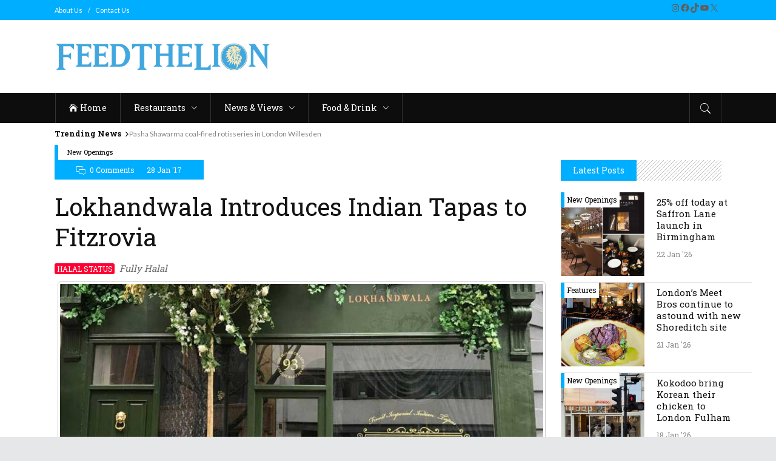

--- FILE ---
content_type: text/html; charset=utf-8
request_url: https://www.google.com/recaptcha/api2/aframe
body_size: -85
content:
<!DOCTYPE HTML><html><head><meta http-equiv="content-type" content="text/html; charset=UTF-8"></head><body><script nonce="m0jpV4MaBSLpp3IR9UnWFw">/** Anti-fraud and anti-abuse applications only. See google.com/recaptcha */ try{var clients={'sodar':'https://pagead2.googlesyndication.com/pagead/sodar?'};window.addEventListener("message",function(a){try{if(a.source===window.parent){var b=JSON.parse(a.data);var c=clients[b['id']];if(c){var d=document.createElement('img');d.src=c+b['params']+'&rc='+(localStorage.getItem("rc::a")?sessionStorage.getItem("rc::b"):"");window.document.body.appendChild(d);sessionStorage.setItem("rc::e",parseInt(sessionStorage.getItem("rc::e")||0)+1);localStorage.setItem("rc::h",'1769147227129');}}}catch(b){}});window.parent.postMessage("_grecaptcha_ready", "*");}catch(b){}</script></body></html>

--- FILE ---
content_type: application/javascript
request_url: https://www.feedthelion.co.uk/wp-content/themes/discussionwp-child/js/tooltipster/tooltipster-scripts.js?ver=1.0.1
body_size: -130
content:
jQuery(document).ready(function($){
	$('.apd100').tooltipster({
				theme: ['tooltipster-noir', 'tooltipster-noir-customized'],
				animation: 'grow',
				delay: 10,
				distance: 1,
				maxWidth: 115
				})
		.tooltipster('content')
	$('.apd010').tooltipster({
					theme: ['tooltipster-noir', 'tooltipster-noir-customized'],
					animation: 'grow',
					delay: 10,
					distance: 1,
					maxWidth: 110
					})
		.tooltipster('content')
	$('.apd110').tooltipster({
				theme: ['tooltipster-noir', 'tooltipster-noir-customized'],
				animation: 'grow',
				delay: 10,
				distance: 1,
				maxWidth: 115
				})
		.tooltipster('content')
	$('.apd111').tooltipster({
				theme: ['tooltipster-noir', 'tooltipster-noir-customized'],
				animation: 'grow',
				delay: 10,
				distance: 1,
				maxWidth: 115
				})
		.tooltipster('content')
	$('.apd001').tooltipster({
				theme: ['tooltipster-noir', 'tooltipster-noir-customized'],
				animation: 'grow',
				delay: 10,
				distance: 1,
				maxWidth: 115
				})
		.tooltipster('content')
	$('.apd101').tooltipster({
				theme: ['tooltipster-noir', 'tooltipster-noir-customized'],
				animation: 'grow',
				delay: 10,
				distance: 1,
				maxWidth: 115
				})
		.tooltipster('content')
});